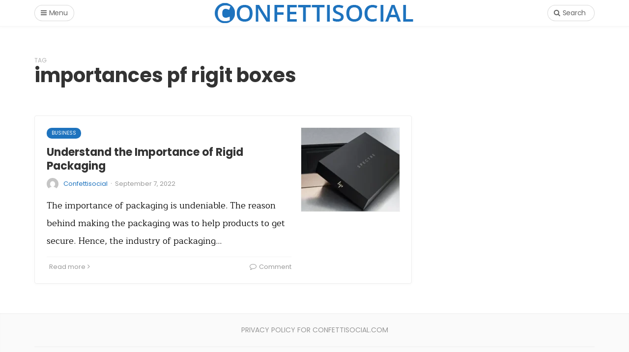

--- FILE ---
content_type: text/html; charset=UTF-8
request_url: https://confettisocial.com/tag/importances-pf-rigit-boxes/
body_size: 8940
content:

<head>
	<script async src="https://pagead2.googlesyndication.com/pagead/js/adsbygoogle.js?client=ca-pub-6082756143837865"
     crossorigin="anonymous"></script>
</head>


<!DOCTYPE html>
<html lang="en-US">
<head>
	<meta charset="UTF-8">
	<meta name="viewport" content="width=device-width, initial-scale=1">
	<link rel="profile" href="https://gmpg.org/xfn/11" />
	<meta name='robots' content='index, follow, max-image-preview:large, max-snippet:-1, max-video-preview:-1' />
<link rel="preconnect" href="https://fonts.gstatic.com/" crossorigin>
	<!-- This site is optimized with the Yoast SEO plugin v19.4 - https://yoast.com/wordpress/plugins/seo/ -->
	<title>importances pf rigit boxes Archives - Confettisocial | Change Your Life with Confettisocial</title>
	<link rel="canonical" href="https://confettisocial.com/tag/importances-pf-rigit-boxes/" />
	<meta property="og:locale" content="en_US" />
	<meta property="og:type" content="article" />
	<meta property="og:title" content="importances pf rigit boxes Archives - Confettisocial | Change Your Life with Confettisocial" />
	<meta property="og:url" content="https://confettisocial.com/tag/importances-pf-rigit-boxes/" />
	<meta property="og:site_name" content="Confettisocial | Change Your Life with Confettisocial" />
	<meta property="og:image" content="https://confettisocial.com/wp-content/uploads/2021/12/Virtual-Exhibition.jpg" />
	<meta property="og:image:width" content="1280" />
	<meta property="og:image:height" content="853" />
	<meta property="og:image:type" content="image/jpeg" />
	<meta name="twitter:card" content="summary_large_image" />
	<script type="application/ld+json" class="yoast-schema-graph">{"@context":"https://schema.org","@graph":[{"@type":"Organization","@id":"https://confettisocial.com/#organization","name":"Confettisocial","url":"https://confettisocial.com/","sameAs":[],"logo":{"@type":"ImageObject","inLanguage":"en-US","@id":"https://confettisocial.com/#/schema/logo/image/","url":"https://confettisocial.com/wp-content/uploads/2021/12/LOGO-1.png","contentUrl":"https://confettisocial.com/wp-content/uploads/2021/12/LOGO-1.png","width":412,"height":49,"caption":"Confettisocial"},"image":{"@id":"https://confettisocial.com/#/schema/logo/image/"}},{"@type":"WebSite","@id":"https://confettisocial.com/#website","url":"https://confettisocial.com/","name":"Confettisocial | Change Your Life with Confettisocial","description":"Creative Information","publisher":{"@id":"https://confettisocial.com/#organization"},"potentialAction":[{"@type":"SearchAction","target":{"@type":"EntryPoint","urlTemplate":"https://confettisocial.com/?s={search_term_string}"},"query-input":"required name=search_term_string"}],"inLanguage":"en-US"},{"@type":"ImageObject","inLanguage":"en-US","@id":"https://confettisocial.com/tag/importances-pf-rigit-boxes/#primaryimage","url":"https://confettisocial.com/wp-content/uploads/2022/09/oem-clothing-vest-t-shirt-packing-garment-paper-box-500x500-1.webp","contentUrl":"https://confettisocial.com/wp-content/uploads/2022/09/oem-clothing-vest-t-shirt-packing-garment-paper-box-500x500-1.webp","width":500,"height":333,"caption":"Rigid Packaging"},{"@type":"CollectionPage","@id":"https://confettisocial.com/tag/importances-pf-rigit-boxes/","url":"https://confettisocial.com/tag/importances-pf-rigit-boxes/","name":"importances pf rigit boxes Archives - Confettisocial | Change Your Life with Confettisocial","isPartOf":{"@id":"https://confettisocial.com/#website"},"primaryImageOfPage":{"@id":"https://confettisocial.com/tag/importances-pf-rigit-boxes/#primaryimage"},"image":{"@id":"https://confettisocial.com/tag/importances-pf-rigit-boxes/#primaryimage"},"thumbnailUrl":"https://confettisocial.com/wp-content/uploads/2022/09/oem-clothing-vest-t-shirt-packing-garment-paper-box-500x500-1.webp","breadcrumb":{"@id":"https://confettisocial.com/tag/importances-pf-rigit-boxes/#breadcrumb"},"inLanguage":"en-US"},{"@type":"BreadcrumbList","@id":"https://confettisocial.com/tag/importances-pf-rigit-boxes/#breadcrumb","itemListElement":[{"@type":"ListItem","position":1,"name":"Home","item":"https://confettisocial.com/"},{"@type":"ListItem","position":2,"name":"importances pf rigit boxes"}]}]}</script>
	<!-- / Yoast SEO plugin. -->


<link rel='dns-prefetch' href='//s.w.org' />
<link rel="alternate" type="application/rss+xml" title="Confettisocial | Change Your Life with Confettisocial &raquo; Feed" href="https://confettisocial.com/feed/" />
<link rel="alternate" type="application/rss+xml" title="Confettisocial | Change Your Life with Confettisocial &raquo; Comments Feed" href="https://confettisocial.com/comments/feed/" />
<link rel="alternate" type="application/rss+xml" title="Confettisocial | Change Your Life with Confettisocial &raquo; importances pf rigit boxes Tag Feed" href="https://confettisocial.com/tag/importances-pf-rigit-boxes/feed/" />
<link rel="alternate" type="application/rss+xml" title="Confettisocial | Change Your Life with Confettisocial &raquo; Stories Feed" href="https://confettisocial.com/web-stories/feed/"><link rel='stylesheet' id='litespeed-cache-dummy-css'  href='https://confettisocial.com/wp-content/plugins/litespeed-cache/assets/css/litespeed-dummy.css' type='text/css' media='all' />
<link rel='stylesheet' id='wp-block-library-css'  href='https://confettisocial.com/wp-includes/css/dist/block-library/style.min.css' type='text/css' media='all' />
<style id='wp-block-library-theme-inline-css' type='text/css'>
#start-resizable-editor-section{display:none}.wp-block-audio figcaption{color:#555;font-size:13px;text-align:center}.is-dark-theme .wp-block-audio figcaption{color:hsla(0,0%,100%,.65)}.wp-block-code{font-family:Menlo,Consolas,monaco,monospace;color:#1e1e1e;padding:.8em 1em;border:1px solid #ddd;border-radius:4px}.wp-block-embed figcaption{color:#555;font-size:13px;text-align:center}.is-dark-theme .wp-block-embed figcaption{color:hsla(0,0%,100%,.65)}.blocks-gallery-caption{color:#555;font-size:13px;text-align:center}.is-dark-theme .blocks-gallery-caption{color:hsla(0,0%,100%,.65)}.wp-block-image figcaption{color:#555;font-size:13px;text-align:center}.is-dark-theme .wp-block-image figcaption{color:hsla(0,0%,100%,.65)}.wp-block-pullquote{border-top:4px solid;border-bottom:4px solid;margin-bottom:1.75em;color:currentColor}.wp-block-pullquote__citation,.wp-block-pullquote cite,.wp-block-pullquote footer{color:currentColor;text-transform:uppercase;font-size:.8125em;font-style:normal}.wp-block-quote{border-left:.25em solid;margin:0 0 1.75em;padding-left:1em}.wp-block-quote cite,.wp-block-quote footer{color:currentColor;font-size:.8125em;position:relative;font-style:normal}.wp-block-quote.has-text-align-right{border-left:none;border-right:.25em solid;padding-left:0;padding-right:1em}.wp-block-quote.has-text-align-center{border:none;padding-left:0}.wp-block-quote.is-large,.wp-block-quote.is-style-large{border:none}.wp-block-search .wp-block-search__label{font-weight:700}.wp-block-group.has-background{padding:1.25em 2.375em;margin-top:0;margin-bottom:0}.wp-block-separator{border:none;border-bottom:2px solid;margin-left:auto;margin-right:auto;opacity:.4}.wp-block-separator:not(.is-style-wide):not(.is-style-dots){width:100px}.wp-block-separator.has-background:not(.is-style-dots){border-bottom:none;height:1px}.wp-block-separator.has-background:not(.is-style-wide):not(.is-style-dots){height:2px}.wp-block-table thead{border-bottom:3px solid}.wp-block-table tfoot{border-top:3px solid}.wp-block-table td,.wp-block-table th{padding:.5em;border:1px solid;word-break:normal}.wp-block-table figcaption{color:#555;font-size:13px;text-align:center}.is-dark-theme .wp-block-table figcaption{color:hsla(0,0%,100%,.65)}.wp-block-video figcaption{color:#555;font-size:13px;text-align:center}.is-dark-theme .wp-block-video figcaption{color:hsla(0,0%,100%,.65)}.wp-block-template-part.has-background{padding:1.25em 2.375em;margin-top:0;margin-bottom:0}#end-resizable-editor-section{display:none}
</style>
<link rel='stylesheet' id='redux-extendify-styles-css'  href='https://confettisocial.com/wp-content/plugins/redux-framework/redux-core/assets/css/extendify-utilities.css' type='text/css' media='all' />
<link rel='stylesheet' id='bootstrap-css'  href='https://confettisocial.com/wp-content/themes/bone/vendors/bootstrap/bootstrap.css' type='text/css' media='all' />
<link rel='stylesheet' id='fotorama-css'  href='https://confettisocial.com/wp-content/themes/bone/vendors/fotorama/fotorama.css' type='text/css' media='all' />
<link rel='stylesheet' id='owl-carousel-css'  href='https://confettisocial.com/wp-content/themes/bone/vendors/owl-carousel/owl.carousel.min.css' type='text/css' media='all' />
<link rel='stylesheet' id='zoom-js-css'  href='https://confettisocial.com/wp-content/themes/bone/vendors/zoom/zoom.css' type='text/css' media='all' />
<link rel='stylesheet' id='md-bone-style-css'  href='https://confettisocial.com/wp-content/themes/bone/style.css' type='text/css' media='all' />
<style id='md-bone-style-inline-css' type='text/css'>
.fotorama__thumb-border,.tagcloud a:hover,.tagcloud a:focus,.tagcloud a:active,.wp-block-tag-cloud a:hover,.wp-block-tag-cloud a:focus,.wp-block-tag-cloud a:active,.postTags-list > a:hover,.postVia-list > a:hover,.postSource-list > a:hover,.tabs-nav li.active a:after,.navigation--standard > ul > li > a:before,.articleTags-list > a:hover,input[type="submit"],input[type="submit"]:hover{border-color:#1E73BE;}.reviewMeter-item-score:after,.commentCountBox:after{border-top-color:#1E73BE;}
</style>
<link rel='stylesheet' id='font-awesome-css'  href='https://confettisocial.com/wp-content/themes/bone/vendors/font-awesome/css/font-awesome.min.css' type='text/css' media='all' />
<script type='text/javascript' id='qubely_local_script-js-extra'>
/* <![CDATA[ */
var qubely_urls = {"plugin":"https:\/\/confettisocial.com\/wp-content\/plugins\/qubely\/","ajax":"https:\/\/confettisocial.com\/wp-admin\/admin-ajax.php","nonce":"d0973cc809","actual_url":"confettisocial.com"};
/* ]]> */
</script>
<script type='text/javascript' id='qubely_container_width-js-extra'>
/* <![CDATA[ */
var qubely_container_width = {"sm":"540","md":"720","lg":"960","xl":"1140"};
/* ]]> */
</script>
<script type='text/javascript' src='https://confettisocial.com/wp-includes/js/jquery/jquery.min.js' id='jquery-core-js'></script>
<script type='text/javascript' src='https://confettisocial.com/wp-includes/js/jquery/jquery-migrate.min.js' id='jquery-migrate-js'></script>
<link rel="https://api.w.org/" href="https://confettisocial.com/wp-json/" /><link rel="alternate" type="application/json" href="https://confettisocial.com/wp-json/wp/v2/tags/1195" /><link rel="EditURI" type="application/rsd+xml" title="RSD" href="https://confettisocial.com/xmlrpc.php?rsd" />
<link rel="wlwmanifest" type="application/wlwmanifest+xml" href="https://confettisocial.com/wp-includes/wlwmanifest.xml" /> 
<meta name="generator" content="WordPress 5.8.12" />
<meta name="generator" content="Redux 4.4.14" /><link rel="icon" href="https://confettisocial.com/wp-content/uploads/2021/12/cropped-favcon-32x32.png" sizes="32x32" />
<link rel="icon" href="https://confettisocial.com/wp-content/uploads/2021/12/cropped-favcon-192x192.png" sizes="192x192" />
<link rel="apple-touch-icon" href="https://confettisocial.com/wp-content/uploads/2021/12/cropped-favcon-180x180.png" />
<meta name="msapplication-TileImage" content="https://confettisocial.com/wp-content/uploads/2021/12/cropped-favcon-270x270.png" />
<style type="text/css"></style>		<style type="text/css" id="wp-custom-css">
			p{
	font-size: 18px;
	line-height: 2;
	font-weight: 500;
	color: black;
}
.featuredBlock--altGrid--minor article .flexbox{
	height:auto;
}		</style>
		<style id="md_bone_opt-dynamic-css" title="dynamic-css" class="redux-options-output">.siteTitle--default{padding-top:0px;padding-right:0px;padding-bottom:0px;padding-left:0px;}.siteTitle--small{padding-top:0px;padding-right:0px;padding-bottom:0px;padding-left:0px;}.primaryBgColor,input[type="submit"],.postCategory,.progressContainer-bar,.reviewMeter-item-score,.reviewBox-summary-totalScore-wrap,.postTitle .featuredBadge,.btn.btn--solid,.btn.btn--solid:active,.btn.btn--solid:focus,.btn.btn--solid:hover,.btn.btn--solid:visited,.postFormatLink .o-backgroundImg,.featuredBlock--slider article.noThumb,.post--review-meter-bar,.post--review-score, .post--tile.noThumb,.commentCountBox,.byCategoryListing-title i,.categoryTile .o-backgroundImg,.mdPostsListWidget .list-index,.widget_archive li:hover:after,.widget_calendar caption,.block-title span:after,.widget_mc4wp_form_widget input[type="submit"],.wpp-list-with-thumbnails > li:hover > a:first-child:after,.md-pagination .page-numbers.current,.offCanvasClose,.siteFooter-top-wrap{background-color:#1E73BE;}.primaryColor, .primaryColor:hover, .primaryColor:focus, .primaryColor:active, .authorName, .authorName a, .articleMeta-author a, .siteLogo-name,.articleTags-list > a:hover,.articleVia-list > a:hover,.articleSource-list > a:hover,.comment-author:hover,.post--card--bg.noThumb .postInfo .postMeta--author-author a,.loginFormWrapper .modal-close i,.postTitle .postFormatBadge,.widget_pages ul.children > li:before,.widget_categories ul.children > li:before,.widget_nav_menu .submenu-toggle,.tagcloud a:hover,.tagcloud a:focus,.tagcloud a:active,.wp-block-tag-cloud a:hover,.wp-block-tag-cloud a:focus,.wp-block-tag-cloud a:active,.postTags-list > a:hover,.postVia-list > a:hover,.postSource-list > a:hover,.widget_recent_comments .comment-author-link,.widget_recent_comments .comment-author-link a,.tabs-nav li.active a,.widget_pages li > a:before,.wpp-list:not(.wpp-list-with-thumbnails) > li:hover:before,.postFormatBadge,.comment-author, .postMeta--author-author a,.postFormatQuote:before,.logged-in-as a:first-child{color:#1E73BE;}.titleFont,.postTitle,h1,h2,h3,h4,h5,h6,.widget_recent_comments .comment-author-link,.widget_recent_comments li > a,.widget_recent_entries a,.widget_rss a.rsswidget,.widget_rss .rss-date,.wpp-post-title{font-family:Poppins,Arial, Helvetica, sans-serif;}body, .bodyCopy{font-family:Maitree,Georgia, serif;}label,input[type=submit],.metaText,.metaFont,.metaBtn,.postMeta,.postCategory,.blockHeading,.comment-reply-title,.wp-caption,.gallery-caption,.widget-title,.btn,.navigation,.logged-in-as,.widget_calendar table,.wp-block-calendar table,.tagcloud a,.widget_nav_menu .menu,.widget_categories li,.widget_meta li > a,.widget_pages li,.widget_archive a,.comment-reply-title small,.wpp-meta,.wpp-list-with-thumbnails > li > a:first-child:after,.wpp-list:not(.wpp-list-with-thumbnails) > li:before{font-family:Poppins,Arial, Helvetica, sans-serif;}.featuredBlockBackground{background-color:#f5f5f5;}</style></head>

<body class="archive tag tag-importances-pf-rigit-boxes tag-1195 wp-embed-responsive qubely qubely-frontend">
		
	<!-- siteWrap -->
	<div class="siteWrap">
		
		<!-- siteHeader -->
		<header class="siteHeader siteHeader--minimal">

			<div class="siteHeader-nav js-searchOuter">
				<div class="siteHeader-content container ">
					<div class="flexbox">
						<div class="siteHeader-content-component siteHeader-component--left flexbox-item">
							<div class="menuToggleBtn js-menu-toggle btn btn--circle hidden-sm hidden-md hidden-lg"><i class="fa fa-navicon"></i></div>
							<div class="menuToggleBtn js-menu-toggle btn btn--pill hidden-xs"><i class="fa fa-navicon"></i><span>Menu</span></div>
						</div>
						<div class="siteHeader-content-component siteHeader-component--center flexbox-item">
							<div class="siteTitle siteTitle--default siteTitle--compact hidden-xs hidden-sm metaFont">
								<a class="siteLogo siteLogo--image" href="https://confettisocial.com/" title="Confettisocial | Change Your Life with Confettisocial" rel="home">
		<img src="https://confettisocial.com/wp-content/uploads/2021/12/LOGO-1.png" width="412" height="49" rel="logo" alt="Confettisocial | Change Your Life with Confettisocial" style="max-height:65px;">
	</a>
							</div>

							<div class="siteTitle siteTitle--compact siteTitle--small hidden-md hidden-lg metaFont">
								<a class="siteLogo siteLogo--image" href="https://confettisocial.com/" title="Confettisocial | Change Your Life with Confettisocial" rel="home">
				<img src="https://confettisocial.com/wp-content/uploads/2021/12/LOGO-1.png" width="412" height="49" rel="logo" alt="Confettisocial | Change Your Life with Confettisocial" style="max-height:65px;">
			</a>

							</div>
						</div>
						
						<div class="siteHeader-content-component siteHeader-component--right headerActions flexbox-item">
							<div class="compactSearch">
								<div class="searchToggleBtn btn btn--circle js-searchToggle hidden-sm hidden-md hidden-lg"><i class="fa fa-search iconSearch"></i><i class="fa fa-times iconClose"></i></div>
								<div class="searchToggleBtn btn btn--pill js-searchToggle hidden-xs"><i class="fa fa-search iconSearch"></i><i class="fa fa-times iconClose"></i><span>Search</span></div>
								<div class="searchField metaFont">
	<form class="searchField-form" method="get" action="https://confettisocial.com/">
		<input type="text" name="s" class="searchField-form-input" placeholder="Search..." value="">
		<button type="submit" class="searchField-form-btn"><i class="fa fa-search"></i></button>
	</form>
</div>							</div>	
						</div>
					</div>
				</div>
			</div>
			
						<div class="siteHeader--fixed js-fixedHeader js-searchOuter">
				<div class="siteHeader-content container">
					<div class="flexbox">
						<div class="siteHeader-content-component siteHeader-component--left flexbox-item">
							<div class="menuToggleBtn js-menu-toggle btn btn--pill"><i class="fa fa-navicon"></i><span class="hidden-xs">Menu</span></div>
						</div>
						<div class="siteHeader-content-component siteHeader-component--center flexbox-item">
							<div class="siteTitle siteTitle--default siteTitle--compact hidden-xs hidden-sm metaFont">
								<a class="siteLogo siteLogo--image" href="https://confettisocial.com/" title="Confettisocial | Change Your Life with Confettisocial" rel="home">
		<img src="https://confettisocial.com/wp-content/uploads/2021/12/LOGO-1.png" width="412" height="49" rel="logo" alt="Confettisocial | Change Your Life with Confettisocial" style="max-height:65px;">
	</a>
							</div>

							<div class="siteTitle siteTitle--compact siteTitle--small hidden-md hidden-lg metaFont">
								<a class="siteLogo siteLogo--image" href="https://confettisocial.com/" title="Confettisocial | Change Your Life with Confettisocial" rel="home">
				<img src="https://confettisocial.com/wp-content/uploads/2021/12/LOGO-1.png" width="412" height="49" rel="logo" alt="Confettisocial | Change Your Life with Confettisocial" style="max-height:65px;">
			</a>

							</div>
						</div>
						
						<div class="siteHeader-content-component siteHeader-component--right headerActions flexbox-item">
							<div class="compactSearch">
								<div class="searchToggleBtn btn btn--circle js-searchToggle hidden-sm hidden-md hidden-lg"><i class="fa fa-search iconSearch"></i><i class="fa fa-times iconClose"></i></div>
								<div class="searchToggleBtn btn btn--pill js-searchToggle hidden-xs"><i class="fa fa-search iconSearch"></i><i class="fa fa-times iconClose"></i><span>Search</span></div>
								<div class="searchField metaFont">
	<form class="searchField-form" method="get" action="https://confettisocial.com/">
		<input type="text" name="s" class="searchField-form-input" placeholder="Search..." value="">
		<button type="submit" class="searchField-form-btn"><i class="fa fa-search"></i></button>
	</form>
</div>							</div>
						</div>
					</div>
				</div>
			</div>
			
		</header>
		<!-- site-header -->
<main id="main" class="layoutBody">
	<div class="pageHeading pageHeading--fw">
		<div class="container">
			<div class="pageHeading-prefix metaFont">Tag</div>
			<h3 class="pageHeading-title titleFont">importances pf rigit boxes</h3>
		</div>
	</div>

		<div class="contentBlockWrapper">

		<div class="container">
			<div class="layoutContent clearfix">
				<div class="layoutContent-main hasRightSidebar">
										<div id="mdContent" class="block--list clearfix">
						<div class="list-item"><article class="postItem post--list clearfix post-3692 post type-post status-publish format-standard has-post-thumbnail category-business tag-importances-pf-rigit-boxes tag-rigit-boxes">
	
				<div class="postFeaturedImg">
						<a href="https://confettisocial.com/understand-the-importance-of-rigid-packaging/" class="o-blockLink">
								<img width="200" height="170" src="https://confettisocial.com/wp-content/uploads/2022/09/oem-clothing-vest-t-shirt-packing-garment-paper-box-500x500-1-200x170.webp" class="attachment-md_bone_sm size-md_bone_sm wp-post-image" alt="Rigid Packaging" loading="lazy" />			</a>
					</div>
		
		<div class="postInfo">
							<a href="https://confettisocial.com/category/business/" title="View all posts in Business" rel="tag" class="postCategory">Business</a>				<h3 class="postTitle entry-title">
					<a href="https://confettisocial.com/understand-the-importance-of-rigid-packaging/" rel="bookmark">Understand the Importance of Rigid Packaging</a>
														</h3>
			
					<div class="postMeta--author postMeta--author--1 o-media vcard author">
			<div class="postMeta--author-avatar o-media-left o-media--middle photo"><img alt='avatar' src='https://confettisocial.com/wp-content/litespeed/avatar/8916cb56797d86a88dfdab1df3e4c34a.jpg?ver=1763582548' srcset='https://confettisocial.com/wp-content/litespeed/avatar/04c98f2e660684baec3403cf77e63477.jpg?ver=1763582548 2x' class='avatar avatar-24 photo' height='24' width='24' loading='lazy'/></div>
			<div class="postMeta--author-text o-media-body o-media--middle">
				<span class="postMeta--author-author metaFont fn"><a href="https://confettisocial.com/author/confettisocial/" title="Posts by Confettisocial" rel="author">Confettisocial</a></span><span class="middot">&middot;</span><span class="metaText metaDate"><abbr class="published updated" title="September 7, 2022">September 7, 2022</abbr></span>	
			</div>
		</div>
		
							<div class="postFeaturedImgWrap visible-xs">
						<div class="postFeaturedImg">
						<a href="https://confettisocial.com/understand-the-importance-of-rigid-packaging/" class="o-blockLink">
								<img width="200" height="170" src="https://confettisocial.com/wp-content/uploads/2022/09/oem-clothing-vest-t-shirt-packing-garment-paper-box-500x500-1-200x170.webp" class="attachment-md_bone_sm size-md_bone_sm wp-post-image" alt="Rigid Packaging" loading="lazy" />			</a>
					</div>
						</div>
						
						<div class="postSummary entry-content">
				<p>The importance of packaging is undeniable. The reason behind making the packaging was to help products to get secure. Hence, the industry of packaging&hellip;</p>
			</div>
			
			<div class="postFooter">
								<div class="postMeta--btn postMeta--btn--2 clearfix">
					<div class="u-floatLeft">
						<a href="https://confettisocial.com/understand-the-importance-of-rigid-packaging/" class="readMoreLink metaLink metaFont">Read more<i class="fa fa-angle-right"></i></a>
					</div>
					<div class="u-floatRight">
						<a href="https://confettisocial.com/understand-the-importance-of-rigid-packaging/#respond" class="metaFont metaLink">
							<i class="fa fa-comment-o"></i>
							<span class="hidden-xs"> Comment</span>						</a>
					</div>
				</div>
							</div>
		</div>
	
</article></div>					</div>
					
									</div>
			
				<aside class="layoutContent-sidebar sidebar sidebar--right js-sticky-sidebar">
					<div class="theiaStickySidebar"></div>				</aside>
			</div>
		</div>

	</div><!-- contentBlockWrapper -->
		
</main>

	

		<footer id="footer" class="siteFooter">
						<div class="siteFooter-top">
				<div class="container">
					<nav class="siteFooter-menu navigation navigation--footer">
						<ul id="menu-footer-menu" class="menu"><li id="menu-item-1494" class="menu-item menu-item-type-post_type menu-item-object-page menu-item-1494"><a href="https://confettisocial.com/privacy-policy-for-confettisocial/">Privacy Policy for confettisocial.com</a></li>
</ul>					</nav>
				</div>
			</div>
			
						
			<div class="siteFooter-bottom">
				<div class="container">
					<div class="siteFooter-bottom-inner clearfix">
						<div class="siteFooter-copyright u-floatLeft metaFont">
							Confettisocial						</div>
						<div class="siteFooter-backTop u-floatRight">
							<!-- Back top button -->
							<div class="backTopBtn metaFont js-scrolltop-btn">Back to top&nbsp;<i class="fa fa-arrow-up"></i></div>
						</div>
					</div>
				</div>
			</div>
			
		</footer>
	</div>
	<!-- siteWrap -->
	
	<!-- Offcanvas menu -->
	<div id="md_offCanvasMenu" class="md_offCanvasMenu md_offCanvas md_offCanvas--left">
		<div class="offCanvasClose metaFont js-offCanvasClose"><i class="fa fa-times-circle"></i>Close</div>
		<div class="md_offCanvasMenu-social">
					</div>

				<nav class="navigation navigation--offCanvas md_offCanvasMenu-navigation">
			<ul id="menu-main-menu" class="menu"><li id="menu-item-18" class="menu-item menu-item-type-taxonomy menu-item-object-category menu-item-has-children menu-item-18"><a href="https://confettisocial.com/category/business/">Business</a>
<ul class="sub-menu">
	<li id="menu-item-23" class="menu-item menu-item-type-taxonomy menu-item-object-category menu-item-23"><a href="https://confettisocial.com/category/business/business-idea/">Business Idea</a></li>
</ul>
</li>
<li id="menu-item-19" class="menu-item menu-item-type-taxonomy menu-item-object-category menu-item-has-children menu-item-19"><a href="https://confettisocial.com/category/technology/">Technology</a>
<ul class="sub-menu">
	<li id="menu-item-21" class="menu-item menu-item-type-taxonomy menu-item-object-category menu-item-21"><a href="https://confettisocial.com/category/technology/technology-trends/">Technology Trends</a></li>
	<li id="menu-item-20" class="menu-item menu-item-type-taxonomy menu-item-object-category menu-item-20"><a href="https://confettisocial.com/category/technology/product-reviews/">Product Reviews</a></li>
</ul>
</li>
<li id="menu-item-22" class="menu-item menu-item-type-taxonomy menu-item-object-category menu-item-has-children menu-item-22"><a href="https://confettisocial.com/category/digital-marketing/">Digital Marketing</a>
<ul class="sub-menu">
	<li id="menu-item-24" class="menu-item menu-item-type-taxonomy menu-item-object-category menu-item-24"><a href="https://confettisocial.com/category/digital-marketing/social/">Social</a></li>
	<li id="menu-item-63" class="menu-item menu-item-type-taxonomy menu-item-object-category menu-item-63"><a href="https://confettisocial.com/category/digital-marketing/blogging-tips/">Blogging Tips</a></li>
</ul>
</li>
<li id="menu-item-271" class="menu-item menu-item-type-taxonomy menu-item-object-category menu-item-271"><a href="https://confettisocial.com/category/automotive/">Automotive</a></li>
<li id="menu-item-312" class="menu-item menu-item-type-taxonomy menu-item-object-category menu-item-312"><a href="https://confettisocial.com/category/travel/">Travel</a></li>
<li id="menu-item-1255" class="menu-item menu-item-type-post_type menu-item-object-page menu-item-1255"><a href="https://confettisocial.com/contact-us/">Contact Us</a></li>
</ul>		</nav>
		
				<div class="md_offCanvasMenu-userActions">
				<div class="signin-btn btn btn--pill btn--solid" data-toggle="modal" data-target="#js-login-wrapper"><i class="fa fa-user"></i><span>Sign in / Join</span></div>
		</div>
			</div>
	
		<!-- Login form modal -->					
	<div id="js-login-wrapper" class="loginFormWrapper modal fade" tabindex="-1" role="dialog" aria-hidden="true">
		<div class="modal-dialog modal-sm">
			<div class="modal-close" data-dismiss="modal" aria-label="Close"><i class="fa fa-times-circle"></i></div>
			
		<form name="loginform" id="loginform" action="https://confettisocial.com/wp-login.php" method="post">
			
			<p class="login-username">
				<label for="user_login">Username or Email Address</label>
				<input type="text" name="log" id="user_login" class="input" value="" size="20" />
			</p>
			<p class="login-password">
				<label for="user_pass">Password</label>
				<input type="password" name="pwd" id="user_pass" class="input" value="" size="20" />
			</p>
			
			<p class="login-remember"><label><input name="rememberme" type="checkbox" id="rememberme" value="forever" /> Remember Me</label></p>
			<p class="login-submit">
				<input type="submit" name="wp-submit" id="wp-submit" class="button button-primary" value="Log In" />
				<input type="hidden" name="redirect_to" value="https://confettisocial.com/tag/importances-pf-rigit-boxes/" />
			</p>
			
		</form>			<a href="https://confettisocial.com/wp-login.php?action=register" title="" class="btn btn--pill login-register">Register</a>
			<a href="https://confettisocial.com/wp-login.php?action=lostpassword&redirect_to=https%3A%2F%2Fconfettisocial.com%2Funderstand-the-importance-of-rigid-packaging%2F" title="" class="login-lostPwd metaFont">Forgot Password ?</a>
		</div>
	</div>
	
	<script type='text/javascript' src='https://confettisocial.com/wp-content/themes/bone/vendors/bootstrap/bootstrap.min.js' id='bootstrap-js'></script>
<script type='text/javascript' src='https://confettisocial.com/wp-content/themes/bone/vendors/fotorama/fotorama.js' id='fotorama-js'></script>
<script type='text/javascript' src='https://confettisocial.com/wp-includes/js/imagesloaded.min.js' id='imagesloaded-js'></script>
<script type='text/javascript' src='https://confettisocial.com/wp-includes/js/masonry.min.js' id='masonry-js'></script>
<script type='text/javascript' src='https://confettisocial.com/wp-content/themes/bone/vendors/theia-sticky-sidebar/theia-sticky-sidebar.min.js' id='theia-sticky-sidebar-js'></script>
<script type='text/javascript' src='https://confettisocial.com/wp-content/themes/bone/vendors/owl-carousel/owl.carousel.min.js' id='owl-carousel-js'></script>
<script type='text/javascript' id='webfontloader-js-before'>
WebFontConfig = {
				google: {
					families: ["Poppins:300,400,700","Maitree:300,400,700,300i,400i,700i"]
				},
			};
</script>
<script type='text/javascript' src='https://confettisocial.com/wp-content/themes/bone/vendors/webfontloader/webfontloader.js' id='webfontloader-js'></script>
<script type='text/javascript' src='https://confettisocial.com/wp-content/themes/bone/vendors/zoom/zoom.min.js' id='zoom-js-js'></script>
<script type='text/javascript' id='md-bone-scripts-js-extra'>
/* <![CDATA[ */
var mdBoneVar = {"ajaxloadpost":{"ajaxurl":"https:\/\/confettisocial.com\/wp-admin\/admin-ajax.php","failText":"Error loading posts","loadingText":"Loading posts","noMoreText":"No more posts","query_vars":{"tag":"importances-pf-rigit-boxes"},"startPage":1,"maxPages":1},"stickySidebar":{"toggle":"1","offsetTop":104},"stickyHeader":{"toggle":"1","hasAdminBar":false},"currentRelURI":"\/tag\/importances-pf-rigit-boxes\/","parallaxToggle":"1","highResolution":"","sliderOpts":{"autoplay":false,"timeout":5000}};
/* ]]> */
</script>
<script type='text/javascript' src='https://confettisocial.com/wp-content/themes/bone/js/md-scripts.js' id='md-bone-scripts-js'></script>
<script type='text/javascript' src='https://confettisocial.com/wp-includes/js/wp-embed.min.js' id='wp-embed-js'></script>
</body>
</html>

--- FILE ---
content_type: text/html; charset=utf-8
request_url: https://www.google.com/recaptcha/api2/aframe
body_size: 266
content:
<!DOCTYPE HTML><html><head><meta http-equiv="content-type" content="text/html; charset=UTF-8"></head><body><script nonce="6PfvsJgqzfD8Jy70PY9KdA">/** Anti-fraud and anti-abuse applications only. See google.com/recaptcha */ try{var clients={'sodar':'https://pagead2.googlesyndication.com/pagead/sodar?'};window.addEventListener("message",function(a){try{if(a.source===window.parent){var b=JSON.parse(a.data);var c=clients[b['id']];if(c){var d=document.createElement('img');d.src=c+b['params']+'&rc='+(localStorage.getItem("rc::a")?sessionStorage.getItem("rc::b"):"");window.document.body.appendChild(d);sessionStorage.setItem("rc::e",parseInt(sessionStorage.getItem("rc::e")||0)+1);localStorage.setItem("rc::h",'1764183618307');}}}catch(b){}});window.parent.postMessage("_grecaptcha_ready", "*");}catch(b){}</script></body></html>